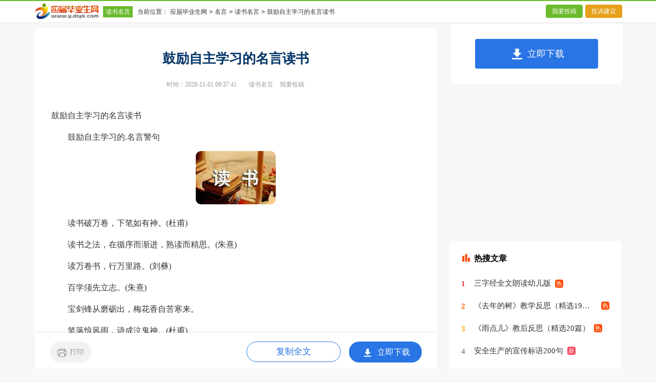

--- FILE ---
content_type: text/html; charset=gbk
request_url: https://www.yjbys.com/mingyan/dushu/837120.html
body_size: 2651
content:
<!doctype html>
<html>
<head>
    <meta charset="gb2312">
    <meta name="viewport" content="width=device-width, initial-scale=1.0, maximum-scale=1.0, user-scalable=no;" />
    <meta name="apple-mobile-web-app-capable" content="yes" />
    <meta name="format-detection" content="telephone=no">
    <title>鼓励自主学习的名言读书</title>
    <meta name="keywords" content="鼓励自主学习的名言读书">
    <meta name="description" content="鼓励自主学习的名言警句 读书破万卷，下笔如有神。(杜甫) 读书之法，在循序而渐进，熟读而精思。(朱熹) 读万卷书，行万里路。(刘彝) 百学须先立志。(朱熹) 宝剑锋从磨砺出，梅花香自苦寒来。 笔落惊风雨，诗成泣鬼神。(杜甫) 别裁伪体亲风雅，转益多师是汝师">
    <link rel="stylesheet" href="https://www.yjbys.com/static/css/v2/article.css">
    <!--[if IE]>
    <link rel="stylesheet" href="https://www.yjbys.com/static/css/v2/article.ie.css">
    <![endif]-->
    <script type="text/javascript">
        var D=new Date(),RAND_STR=D.getUTCFullYear()+"_"+D.getUTCMonth()+"_"+D.getUTCDate()+"_"+(Math.floor(D.getUTCHours()/3));
        if((navigator.userAgent.match(/(phone|pad|pod|mobile|ios|android|BlackBerry|MQQBrowser|JUC|Fennec|wOSBrowser|BrowserNG|WebOS|symbian|transcoder)/i))){
            document.write('<script type="text/javascript" src="https://www.yjbys.com/static/js/m.js?'+RAND_STR+'"><\/script>');
        } else {
            document.write('<script type="text/javascript" src="https://www.yjbys.com/static/js/p.js?'+RAND_STR+'"><\/script>');
        }
    </script>
</head>
<body>
<script type="text/javascript">s("header");</script>
<div class="header">
    <div class="head_box">
        <div class="sidebar">
            <a href="https://www.yjbys.com/" class="logo" title="应届毕业生网" target="_blank"></a>
            <a href="https://www.yjbys.com/mingyan/dushu/"  title="读书名言" target="_blank" class="lanmu">读书名言</a>
            <code>当前位置：</code><a href='https://www.yjbys.com/' title="应届毕业生网">应届毕业生网</a><code>></code><a href='https://www.yjbys.com/mingyan/' title="名言">名言</a><code>></code><a href='https://www.yjbys.com/mingyan/dushu/' title="读书名言">读书名言</a><code>></code>鼓励自主学习的名言读书
        </div>
        <div class="search">
            
        </div>
        <div class="rougao">
            <a target="_blank" href="https://www.yjbys.com/usr/login.html" title="我要投稿">我要投稿</a>
            <a target="_blank" href="https://www.yjbys.com/contact.html" class="jianyi" title="投诉建议">投诉建议</a>
        </div>
    </div>
</div>
<div class="main">
    <div class="main-left">
        <div class="article">
            <script type="text/javascript">s("title_top");</script>
            <h1 class="title">鼓励自主学习的名言读书</h1>
            <div class="info">
                <span class="time">时间：2020-11-01 09:37:41 </span>
                <span class="sm_after_time"></span>
                <span class="source"><a target="_blank" href="https://www.yjbys.com/mingyan/dushu/" title="读书名言">读书名言</a></span>
                <span class="source"><a target="_blank" href="https://www.yjbys.com/usr/login.html" title="我要投稿">我要投稿</a></span>
            </div>
            <script type="text/javascript">s("content_top");</script>
            <div class="content">
                <p>鼓励自主学习的名言读书</p>
                <p>
	　　鼓励自主学习的.名言警句</p><p style="text-align: center;"><img loading="lazy" src="/pic/00/b6c1cae91_2.jpg" alt="鼓励自主学习的名言读书"/></p>
<p>
	　　读书破万卷，下笔如有神。(杜甫)</p>
<p>
	　　读书之法，在循序而渐进，熟读而精思。(朱熹)</p>
<p>
	　　读万卷书，行万里路。(刘彝)</p>
<p>
	　　百学须先立志。(朱熹)</p>
<p>
	　　宝剑锋从磨砺出，梅花香自苦寒来。</p>
<p>
	　　笔落惊风雨，诗成泣鬼神。(杜甫)</p>
<p>
	　　别裁伪体亲风雅，转益多师是汝师。(杜甫)</p>
<p>
	　　博观而约取，厚积而薄发。(苏轼)</p>
<p>
	　　博学之，审问之，慎思之，明辨之，笃行之。(《礼记》)</p>
<p>
	　　锲而不舍，金石可镂。(荀子&middot;劝学)</p>
<p>
	　　少壮不努力，老大徒伤悲</p>
<p>
	　　天道酬勤</p>
<p>
	　　冰冻三尺非一日之寒</p>
<p>
	　　莫等闲，白了少年头，空悲切</p>
<p>
	　　百川东到海，何时复西归?少壮不努力，老大徒伤悲。(汉乐府《长歌行》)</p>
<p>
	　　百学须先立志。(朱熹)</p>
<p>
	　　宝剑锋从磨砺出，梅花香自苦寒来。</p>
<p>
	　　笔落惊风雨，诗成泣鬼神。(杜甫)</p>
<p>
	　　别裁伪体亲风雅，转益多师是汝师。(杜甫)</p>
<p>
	　　博观而约取，厚积而薄发。(苏轼)</p>
<p>
	　　博学之，审问之，慎思之，明辨之，笃行之。(《礼记》)</p>
<p>
	　　不登高山，不知天之高也;不临深溪，不知地之厚也。(《荀子》)</p>
<p>
	　　不飞则已，一飞冲天;不鸣则已，一鸣惊人。(司马迁)</p>
<p>
	　　不患人之不己知，患不知人也。(孔子)</p>
<p>
	　　读书百遍，其义自现。(三国志)</p>
<script>s("content_relate");</script><p>【鼓励自主学习的名言读书】相关文章：</p><p><a target="_blank" href="https://www.yjbys.com/mingyan/dushu/1824594.html" title="鼓励我们学习的读书名言">鼓励我们学习的读书名言</a><span>11-08</span></p><p><a target="_blank" href="https://www.yjbys.com/mingyan/dushu/1810620.html" title="鼓励人读书的名言">鼓励人读书的名言</a><span>10-22</span></p><p><a target="_blank" href="https://www.yjbys.com/mingyan/dushu/1848983.html" title="鼓励人读书的经典名言">鼓励人读书的经典名言</a><span>12-19</span></p><p><a target="_blank" href="https://www.yjbys.com/mingyan/lizhi/1830250.html" title="关于鼓励学习励志名言">关于鼓励学习励志名言</a><span>11-14</span></p><p><a target="_blank" href="https://www.yjbys.com/mingyan/yingyu/2669759.html" title="励志英语名言鼓励学习">励志英语名言鼓励学习</a><span>12-15</span></p><p><a target="_blank" href="https://www.yjbys.com/lizhi/mingyan/993617.html" title="鼓励学生积极学习的励志名言">鼓励学生积极学习的励志名言</a><span>01-24</span></p><p><a target="_blank" href="https://www.yjbys.com/mingyan/lizhi/1867664.html" title="鼓励认真学习的励志名言">鼓励认真学习的励志名言</a><span>08-02</span></p><p><a target="_blank" href="https://www.yjbys.com/mingyan/dushu/2768937.html" title="鼓励别人刻苦读书的名言">鼓励别人刻苦读书的名言</a><span>02-11</span></p><p><a target="_blank" href="https://www.yjbys.com/mingyan/jingju/1811030.html" title="鼓励学生读书的经典名言警句">鼓励学生读书的经典名言警句</a><span>10-22</span></p><p><a target="_blank" href="https://www.yjbys.com/mingyan/dushu/1824235.html" title="学习读书的名言">学习读书的名言</a><span>11-07</span></p>
            </div>
            <script type="text/javascript">s("download_bottom");</script>
        </div>
        <script type="text/javascript">s("list_wenzhangtuijian");</script>
    </div>
    <div class="main-right">
        <div class="right_fix">
            <script type="text/javascript">s("right_top");</script>
            <script type="text/javascript">s("right_mid");</script>
            <div class="right_box">
                <span>最新推荐</span>
                <ul>
                    <li><a href="https://www.yjbys.com/mingyan/dushu/1811925.html" target="_blank" title="罗伊兰德的读书名言">罗伊兰德的读书名言</a></li>

<li><a href="https://www.yjbys.com/mingyan/dushu/2229222.html" target="_blank" title="读书的名言59条">读书的名言59条</a></li>
<li><a href="https://www.yjbys.com/mingyan/dushu/1849139.html" target="_blank" title="热爱读书经典名言">热爱读书经典名言</a></li>
<li><a href="https://www.yjbys.com/mingyan/dushu/2517938.html" target="_blank" title="简洁的读书学习的名言89条">简洁的读书学习的名言89条</a></li>
<li><a href="https://www.yjbys.com/mingyan/dushu/2165711.html" target="_blank" title="读书的名言86条">读书的名言86条</a></li>
<li><a href="https://www.yjbys.com/mingyan/dushu/1825137.html" target="_blank" title="要多读书的名言">要多读书的名言</a></li>
<li><a href="https://www.yjbys.com/mingyan/dushu/2384061.html" target="_blank" title="简洁的爱读书的名言">简洁的爱读书的名言</a></li>
<li><a href="https://www.yjbys.com/mingyan/dushu/2272450.html" target="_blank" title="读书的名言40条">读书的名言40条</a></li>


                    <li><a target="_blank" title="学习的励志名言" href="https://www.yjbys.com/file/xuexidelizhimingyan.html">学习的励志名言</a></li><li><a target="_blank" title="激励自己学习的名言" href="https://www.yjbys.com/file/jilizijixuexidemingyan.html">激励自己学习的名言</a></li><li><a target="_blank" title="关于激励学习的名言" href="https://www.yjbys.com/file/guanyujilixuexidemingyan.html">关于激励学习的名言</a></li><li><a target="_blank" title="激励学习的名言警句" href="https://www.yjbys.com/file/jilixuexidemingyanjingju.html">激励学习的名言警句</a></li><li><a target="_blank" title="关于学习的励志名言" href="https://www.yjbys.com/file/guanyuxuexidelizhimingyan.html">关于学习的励志名言</a></li><li><a target="_blank" title="学习励志名言" href="https://www.yjbys.com/file/xuexilizhimingyan.html">学习励志名言</a></li><li><a target="_blank" title="激励学习名言" href="https://www.yjbys.com/file/jilixueximingyan.html">激励学习名言</a></li><li><a target="_blank" title="激励人学习的名言" href="https://www.yjbys.com/file/jilirenxuexidemingyan.html">激励人学习的名言</a></li><li><a target="_blank" title="学习励志名言名句" href="https://www.yjbys.com/file/xuexilizhimingyanmingju.html">学习励志名言名句</a></li><li><a target="_blank" title="学习励志名言大全" href="https://www.yjbys.com/file/xuexilizhimingyandaquan.html">学习励志名言大全</a></li>
                    <li><a title="谦虚学习的读书名言" href="https://www.yjbys.com/mingyan/dushu/837115.html">谦虚学习的读书名言</a> </li>
                    <li><a title="人生学习的名言读书" href="https://www.yjbys.com/mingyan/dushu/837117.html">人生学习的名言读书</a> </li>
                </ul>
            </div>
            <script type="text/javascript">s("right_bottom");</script>
        </div>
    </div>
</div>
<div class="related_article"></div>
<div class="footer">
    <p> Copyright&#169;2006-2026<a target="_blank" href="https://www.yjbys.com/" title="应届毕业生网">应届毕业生网</a>yjbys.com版权所有</p>
</div>
<script src="https://apps.bdimg.com/libs/jquery/1.9.1/jquery.min.js"></script>
<script type="text/javascript">
    if((navigator.userAgent.match(/(phone|pad|pod|mobile|ios|android|BlackBerry|MQQBrowser|JUC|Fennec|wOSBrowser|BrowserNG|WebOS|symbian|transcoder)/i))){
        document.write('<script type="text/javascript" src="https://js.9136.com/cpt/cptm.js?'+RAND_STR+'" charset="utf-8"><\/script>');
    } else {
        document.write('<script type="text/javascript" src="https://js.9136.com/cpt/cpt.js?'+RAND_STR+'" charset="utf-8"><\/script>');
    }
</script>
</body>
</html>

--- FILE ---
content_type: text/css
request_url: https://www.yjbys.com/static/css/v2/article.css
body_size: 2657
content:
@import url(//static.yjbys.com/css/v2/article.ie.css) screen and (min-width:750px);
@media screen and (max-width: 750px) {
@charset "gb2312";html,body,div,span,applet,object,iframe,h1,button,input,textarea,h2,h3,h4,h5,h6,p,blockquote,pre,a,abbr,acronym,address,big,cite,code,del,dfn,em,img,ins,kbd,q,s,samp,small,strike,strong,sub,sup,tt,var,b,u,i,center,dl,dt,dd,ol,ul,li,fieldset,form,label,legend,table,caption,tbody,tfoot,thead,tr,th,td,article,aside,canvas,details,embed,figure,figcaption,footer,header,hgroup,menu,nav,output,ruby,section,summary,time,mark,audio,video{font-family:"Microsoft Yahei",Verdana,Arial,Helvetica,sans-serif;font-feature-settings:inherit;font-kerning:inherit;font-language-override:inherit;font-size:inherit;font-size-adjust:inherit;font-stretch:inherit;font-style:inherit;font-synthesis:inherit;font-variant:inherit;font-weight:inherit;line-height:inherit;margin:0;padding:0;vertical-align:baseline}
    table{border-collapse:collapse;border-spacing:0;width:100%!important;}
    ul,ol,li{list-style:outside none none}
    em,i{font-style:normal}
    img{border:0 none}
    div{display:block;clear:both;overflow:hidden;}
    textarea{outline:medium none}
    a{text-decoration:none;font-size:14px;color: #3665c3;}
    .clearfix:after{clear:both;display:block;visibility:hidden;height:0;content:""}
    body{color:#1a1a1a;max-width: 740px;margin: auto;}
    u{text-decoration:none;}

    /*header*/
    .header .sidebar {background: #F2F2F2;border-bottom: 1px solid #dfdfdf;color: #f2f2f2;overflow: hidden;white-space: nowrap;text-overflow: ellipsis;height: 42px;}
    .header .sidebar a{float: left;text-align: center;position: relative;height: 42px;line-height: 42px;display: inline-block;padding: 0 17px 0 8px;overflow: hidden;font-size: 16px;color: #1a1a1a;background: url(//static.yjbys.com/img/m/site_bg_icon.png) no-repeat right center;background-size: auto 42px;}
    .header .sidebar code{float: left;color: #666;margin: 0 4px;display: none;}
    .header a.logo{background: url(//static.yjbys.com/img/m/logo_icon.png) no-repeat 0 center;background-size: auto 100%;height: 22px;top: 4px;width: 22px;display: inline-block;margin-left: 10px;float: left;margin-top: 6px;padding: 0;}
    .header a.lanmu{margin-right: 5px;background: #6BBB2E;color: #ffffff;display: inline-block;font-size: 12px;height: 20px;line-height: 20px;padding: 1px 5px;margin-top: 10px;text-align: center;width: auto;float: left;display: none;}
    /*search */
    .search{float: right;margin-right: 15px;margin-top: 6px;width: 280px;display: none;}
    .search #searchbar{float:left;width: 200px;border: 1px solid #d8d8d8;height: 28px;border-radius: 3px;padding-left: 3px;font-size: 12px;padding: 0 10px;}
    .search #searchBar{float:left;width: 200px;border: 1px solid #d8d8d8;height: 28px;margin-right: 5px;border-radius: 3px;-webkit-border-radius: 3px;-moz-border-radius: 3px;-ms-border-radius: 3px;padding-left: 3px;font-size: 12px;padding: 0 10px;}
    .search #search_results{width: 50px;height: 28px;background: #6BBB2E;color: #fff;text-align: center;font-size: 14px;border: 0 none;position: relative;top: 1px;border-radius: 3px;-webkit-border-radius: 3px;-moz-border-radius: 3px;-ms-border-radius: 3px;cursor: pointer;float: right;line-height: 28px;}
    .search #search_results:hover{opacity: .8;text-decoration: none;}
    .rougao {float: right;margin-top: 7px;display: none;}

    .main{}
    /*left*/
    .article{float:left;width: 100%;background: #fff;}
    .main-left .title{line-height: 38px;text-align: center;color: #333;font-size: 26px;font-weight: 700;/* margin: 5% 3%; */margin: 3%;}
    .main-left .info{color: #999;font-size: 16px;margin: 0 3%;width: 94%;}
    .main-left .info span{margin: 0 5px;}
    .main-left .info a{color: #999;display: none;}

    .main-left .content{width: 100%;font-size: 17px;color: #333;line-height: 28px;/* margin-top: 12px; */}
    .main-left .content p{color: #333;line-height: 28px;padding-bottom: 12px;font-size: 17px;margin: 0 3%;width: 94%!important;}
    .content a{color: #333;}
    .content h2,.content h2 a,.content h2 a u{text-decoration: none;font-size: 17px;text-align: left;font-weight: bold;line-height: 28px;clear: both;color: #ff0000;margin-bottom: 12px;padding: 0 3%;}
    .main-left .content a:hover{color: #00c;}
    .content .con_dow table tbody td a {background: #397b05;height: 50px;line-height: 50px;padding: 0 5px; display: inline-block;color: #fff;float: left;}
    .content .con_dow table tbody td a img{float: left;}
    .content .con_dow table {width: 100%;text-align: center;margin-bottom: 10px;}
    .content .con_dow table tbody{display: inline-block;}
    .picbox{text-align: center;width: 100%;float: left;}
    .picbox a{float: left;width: 100%;}

    /*pager*/
    .pager{text-align: center;float: left;margin-bottom: 10px;width:100%}
    .pager li{margin: 3px;color: #FFF;text-decoration: none;background-color: #FFF;padding: 0;display: inline;}
    .pager li.thisclass a{background: #3665c3;color: #FFF!important;border: 1px solid #3665c3;padding: 5px 11px;}
    .pager li.thisclass a:hover{background: #3665c3;color: #FFF!important;border: 1px solid #3665c3;}
    .pager li a{color: #333;padding: 5px 10px;display: inline-block;border: 1px solid #3665c3;font-size: 14px;}

    .related_article_img{float: left;width: 94%;border-top: 10px solid #eee;padding: 2% 3%;}
    .related_article_img .related_top{height: 40px;width: 100%;border-bottom: 1px solid #EEE;}
    .related_article_img .related_top code{float: left;font-size: 16px;height: 40px;line-height: 40px;color: #333;background: #fff;border-bottom: 2px solid #1c1c1c;font-family: initial;font-weight: 700;}
    .related_article_img ul{margin-top: 13px;width: 100%;float:left;display: flex;justify-content: space-between;align-content: center;flex-flow: wrap;}
    .related_article_img li{overflow: hidden;width: 48%;height: 132px;float: left;}
    .related_article_img li a:hover span{text-decoration: underline;}
    .related_article_img li a img{height: 98px;float: left;width: 100%;}
    .related_article_img li a span{float: left;height: 24px;width: 99%;line-height: 30px;font-size: 14px;color: #2965b1;overflow: hidden;text-align: center;}

    /*related_article*/
    .related_about{float: left;width: 94%;border-top: 10px solid #eee;padding: 2% 3%;}
    .related_about .related_about_t{float: left;width: 100%;height: 40px;line-height: 40px;color: #494949;font-size: 16px;border-bottom: 1px solid #EEE;margin-bottom: 10px;}
    .related_about .related_about_t code{color: #000;font-size: 16px;float: left;font-family: inherit;border-bottom: 2px solid #000;font-weight: 700;overflow: hidden;height: 40px;}
    .related_about ul{float: left;width: 100%;}
    .related_about li{float: left;width: 50%;height: 30px;font-size: 16px;overflow: hidden;line-height: 30px;}
    .related_about li a{font-size: 15px;color: #2965b1;}
    .related_about li a:before{float: left;content: "";width: 3px;height: 3px;background: #000;margin-top: 11px;margin-right: 5px;}
    .related_about li a:hover{color: #000;}


    /*previous*/
    .main-left .previous{color: #2b2b2b;font-size: 14px;float: left;width: 94%;border-top: 10px solid #eee;padding: 2% 3%;}
    .main-left .previous  a{color: #2b2b2b;}
    .main-left .previous .next{float: left;width: 50%;height: 38px;line-height: 38px;overflow: hidden;text-align: right;}
    .main-left .previous .pre{float: left;width: 50%;height: 38px;line-height: 38px;overflow: hidden;font-family: inherit;}

    .content img{border-radius: 10px;}
    .content img {max-width: 100%!important;height: auto!important;}
    .after_height_light~p a {color: #2965b1 !important;font-size: 16px;}


    /*right_wight*/
    .right_fixed{bottom:31px;width: 336px;position: fixed!important;z-index: 300;}
    .main-right .right_box{float: left;width: 94%;border-top: 10px solid #eee;padding: 2% 3%;display: none;}
    .main-right .right_box span{color: #000;font-size: 16px;float: left;font-family: inherit;border-bottom: 2px solid #000;font-weight: 700;}
    .main-right .right_box ul{float: left;width: 100%;border-top: 1px solid #EEE;padding-top: 5px;}
    .main-right .right_box li{width: 167px;float: left;font-size: 14px;color: #444444;height: 30px;line-height: 30px;overflow: hidden;}
    .main-right .right_box li a{font-size: 15px;float: none;margin: 0;padding: 0;}
    .main-right .right_box li a:before{content: "";height: 3px;width: 3px;background: #000;float: left;margin-top: 14px;margin-right: 4px;}
    .main-right .right_box a{margin: 2.3px;padding: 4px 6px;font-size: 14px;float: left;}
    .tuijian_title{text-align: left;height: 56px;line-height: 56px;border-bottom: 1px solid #e2e2e2;float: left;padding: 0 2%;margin-bottom: 10px;border-top: 10px solid #eee;width: 96%;}
    .tuijian_title span{float: left;display: inline-block;height: 54px;font-weight: normal;line-height: 56px;font-size: 18px;padding: 0 8px;color: #000;border-bottom: 2px solid #000;}
    .related_article {float: left;border-top: 10px solid #eee;width: 94%;padding: 0 2%;}

    /*footer*/
    .footer{float:left;width: 94%;background:#3c3d41;padding: 3%;}
    .footer p{text-align:center;line-height:24px;font-size:12px;color:#fff;float:left;width:100%;}
    .footer p a{margin: 0 5px;color:#fff;font-size: 12px;}
    /*foot*/
.foot{float: left;line-height:28px;padding: 20px 0;text-align:center;width:100%;background: #303a40;}
.foot_l{float:left;margin-top:10px;border-right: 1px solid #717171;display: none;}
.foot_l a{float:left;width:240px;height: 60px;background: url(//www.yjbys.com/static/img/common/2018/foot_logo.png) 0 0 no-repeat;padding-right: 10px;}
.foot_r{float:right;}
.foot_r p{display: none;}
i.wxin{background:url(//www.yjbys.com/static/img/index/wxin.gif) no-repeat 0 0; height:75px; width:75px; margin-top:19px; float:left;}
.botnav{color: #797979;overflow:hidden;text-align:right;display: none;}
.botnav a{color: #a7a7a7;padding:0 8px;}
a.question{padding: 0 0 0 10px;}
.foot_r .copyright{color: #a7a7a7;overflow:hidden;text-align:right;line-height: 20px;display: block;}
.copyright a{color: #3281e6;padding:0 5px;}
.yjbys{color: #a7a7a7;overflow:hidden;text-align:right;line-height: 20px;display: none;}
.w-index{width:1100px;margin:auto;}

}